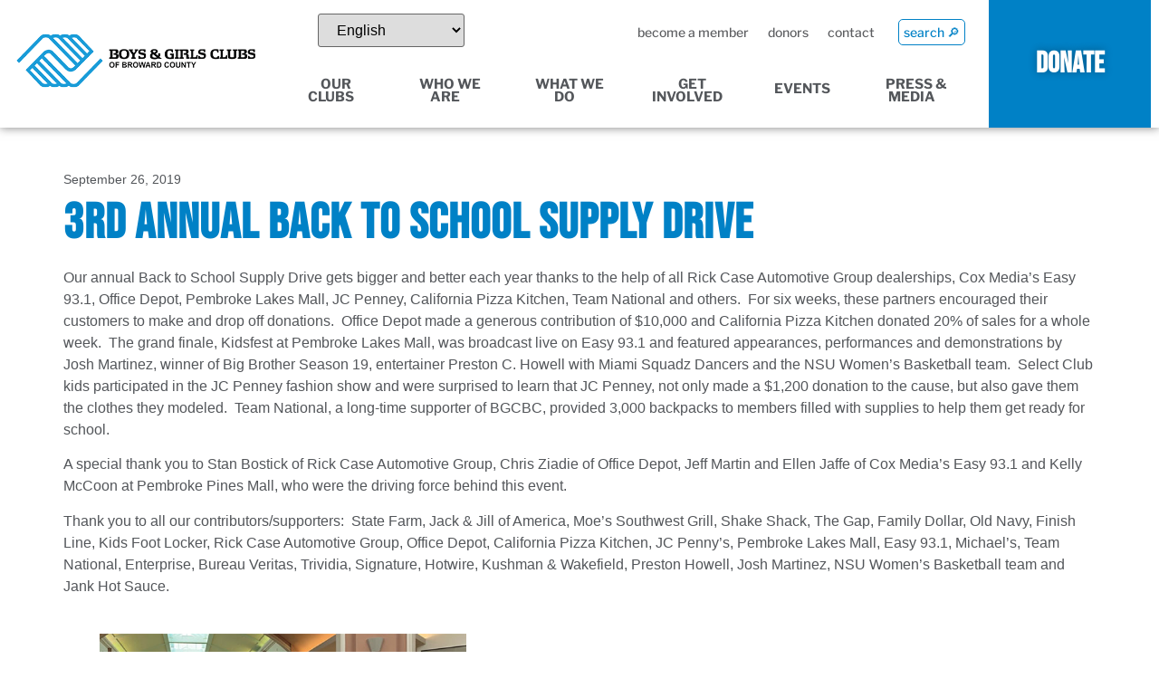

--- FILE ---
content_type: application/javascript;charset=UTF-8
request_url: https://boys-zgpvh.maillist-manage.net/ua/TrailEvent?category=update&action=view&trackingCode=ZCFORMVIEW&viewFrom=URL_ACTION&zx=1262ddfa5&signupFormIx=3ze6e29dc058611067cf57d917be28575af2f05a751304717965086a6557ce3710&zcvers=3.0&source=https%3A%2F%2Fbgcbc.org%2F3rd-annual-back-school-supply-drive%2F
body_size: 805
content:
zcParamsCallback({orgIx:"3z4e86342b99872239b99c813f91cfdee99f91a34a9c03e9f3f74c0d5f81a88a0f", actIx:"3z77c715e1f05d6d372dd29a1d2697406d5525ee8530f04f79e6b4915cedc5e145",custIx:"3z946c34de411df21f13fb344e93f09a402580cac22fa27fa96e8d8b36305b6190"});
zcSFReferrerCallback({status:"200",encryptSFId:"3ze6e29dc058611067cf57d917be28575af2f05a751304717965086a6557ce3710",zc_ref:"3z37fb4abcef102e25e66e1b596593a80a5c25ad6cdc26fbf208a64f74f19969d3",cntrIx:"3ze6e29dc058611067cf57d917be28575a9e6842812bf67e69b26958dbf45aacc3"});
